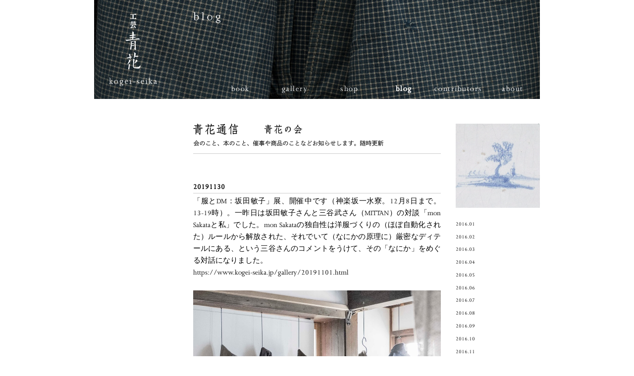

--- FILE ---
content_type: text/html; charset=UTF-8
request_url: https://www.kogei-seika.jp/blog/seika/201911.html
body_size: 32554
content:
<!DOCTYPE html PUBLIC "-//W3C//DTD XHTML 1.0 Transitional//EN" "http://www.w3.org/TR/xhtml1/DTD/xhtml1-transitional.dtd">
<html xmlns="http://www.w3.org/1999/xhtml" xml:lang="ja" lang="ja">
<head>
	<meta charset="utf-8" />
<script src="https://use.typekit.net/edl0ojw.js" async="true" id="typekitScript"></script>
<script src="/js/typekitScriptLoader.js" type="text/javascript"></script>
<link href="/style/style.css?20250101" rel="stylesheet" type="text/css" />
<link href="/img/favicon.ico" rel="shortcut icon" type="image/vnd.microsoft.icon" />
<link href="https://fast.fonts.net/lt/1.css?apiType=css&c=8749f5e7-5288-407e-9a2c-c557d18ba007&fontids=692874" rel="stylesheet" type="text/css" />

	<title>2019.11 | 青花通信 青花の会 | ブログ | 工芸青花 kogei-seika</title>
</head>
<body class="page-blog">

<div id="container">
	<div id="header">
		<a href="/" class="seika_logo">
			<img src="/img/seika_logo.svg" width="152" height="200" alt="工芸青花 kogei-seika" />
		</a>
		<div class="header_title"></div>
		<ul class="header_navi">
			<li><a href="/book/" class="link-book">book</a>
			<li><a href="/gallery/" class="link-gallery">gallery</a>
			<li><a href="https://store.kogei-seika.jp/" class="link-shop">shop</a>
			<li><a href="/blog/" class="link-blog">blog</a>
			<li><a href="/contributors/" class="link-contributors">contributors</a>
			<li><a href="/about/" class="link-about">about</a>
		</ul>
	</div>




<div id="main">

<div id="maintext">
<img src="../img/seika_title.jpg"><p>
<hr><p>

<br><h2 class="joanna">20191130</h2>
		「服とDM：坂田敏子」展、開催中です（神楽坂一水寮。12月8日まで。13-19時）。一昨日は坂田敏子さんと三谷武さん（MITTAN）の対談「mon Sakataと私」でした。mon Sakataの独自性は洋服づくりの（ほぼ自動化された）ルールから解放された、それでいて（なにかの原理に）厳密なディテールにある、という三谷さんのコメントをうけて、その「なにか」をめぐる対話になりました。<br>
		<a href="/gallery/20191101.html">https://www.kogei-seika.jp/gallery/20191101.html</a><br><br>
		<img src="../img/20191130.jpg" width="500px"><br><br><br>

<br><h2 class="joanna">20191129</h2>
		「服とDM：坂田敏子」展、はじまりました（神楽坂一水寮。12月8日まで。今日29日は青花会員と御同伴者のみ）。今夜は坂田敏子さんと三谷武さん（MITTAN）の対談です（受付終了しました）。<br>
		<a href="/gallery/20191101.html">https://www.kogei-seika.jp/gallery/20191101.html</a><br><br>
		<img src="../img/20191129.jpg" width="500px"><br><br><br>

<br><h2 class="joanna">20191127</h2>
		あさって11月29日（金）から「服とDM：坂田敏子」展です（神楽坂一水寮。12月8日まで。11月29日は青花会員と御同伴者のみ）。写真は出品作から dhuta bag ふたつ。手ざわりのよさが手にのこります。かつて『芸術新潮』で古道具坂田の坂田和實さんと特集「パリと骨董」をつくったとき、表紙になった（積みあげられた）古い鉄箱は敏子さんの買いものでした。自由な人だなとあのときも、いまも思います。<br>
		<a href="/gallery/20191101.html">https://www.kogei-seika.jp/gallery/20191101.html</a><br><br>
		<img src="../img/20191127_1.jpg" width="500px"><br><br>
		<img src="../img/20191127_2.jpg" width="500px"><br><br><br>

<br><h2 class="joanna">20191123</h2>
		11月29日（金）より「服とDM：坂田敏子」展です（12月8日まで。神楽坂一水寮。11月29日は青花会員と御同伴者のみ）。<br>
		<a href="/gallery/20191101.html">https://www.kogei-seika.jp/gallery/20191101.html</a><br>
		─<br>
		以下は敏子さんから。〈シンプルななかに、最低限の何かを落しこみたいと願いながら服作りをしています。今回は、一般的な服から一歩離れたものを展示します〉。写真は「60リネン・チビベスト・ブローチ付」と2004年のmon Sakata DM。<br><br>
		<img src="../img/20191123_1.jpg" width="500px"><br><br>
		<img src="../img/20191123_2.jpg" width="500px"><br><br><br>

<br><h2 class="joanna">20191122</h2>
		今夜19時から、青山ブックセンターでデザイナーの米山菜津子さんのお話をうかがいます。米山さんから、これまでの仕事をまとめたPDFが届きました（写真はその一部）。かっこいい、だけでなく、（画像だけでも、しかも振幅の大きい内容なのに）確たる信念がつたわってきます。よろしければぜひ。<br>
		─<br>
		■『工芸批評』刊行記念｜米山菜津子＋菅野康晴｜批評としてのブックデザイン<br>
		□2019年11月22日（金）19時＠青山ブックセンター本店　<br>
		<a href="http://www.aoyamabc.jp/event/ko-geihihyo/" target="_blank">http://www.aoyamabc.jp/event/ko-geihihyo/</a><br><br>
		<img src="../img/20191122_1.jpg" width="500px"><br><br>
		<img src="../img/20191122_2.jpg" width="500px"><br><br><br>

<br><h2 class="joanna">20191120</h2>
		11月29日（金）より「服とDM：坂田敏子」展です（神楽坂一水寮。12月8日まで。11月29日は青花会員と御同伴者のみ）。29日には坂田敏子さんと三谷武さん（MITTAN）の対談「mon Sakataと私」をおこないます。<br>
		<a href="/gallery/20191101.html">https://www.kogei-seika.jp/gallery/20191101.html</a><br>
		─<br>
		以下は敏子さん、三谷さんから。<br>
		─<br>
		〈以前『クウネル』を見てお店に来てくれた、服作りを目指す若者たち。いま活躍されている何人かのうちのひとりが、MITTAN です〉（坂田敏子）<br>
		─<br>
		〈突然の御指名に驚いています。何かを残したいと思っている地方のデザイナーと、坂田さんの姿勢は随分と異なると思うのですが、その違いの中から、少しずつ言葉を紡ぐことができればと思います〉（三谷武）<br>
		─<br>
		20年近くまえ、ごく初期のHPE（谷由起子さん）のラオスの布を敏子さんにみせてもらったことがあります（じつは坂田和實著『ひとりよがりのものさし』にも写っています）。先日、その話になったとき、私はエスニックにはゆけないの、と敏子さんがいいました。「ゆけない／ゆかない」とは、深入りしない、ということでしょう。現地、技術、歴史、物語……つまりつよい意味性に。その姿勢は古道具坂田にも共通するものです（そして、そのことにたいする批判もあります）。「深入りしない」という倫理、それによる（結果としての）批評性の獲得といったことをおふたりの仕事に感じているのですが、もうすこし考えます。<br>
		─<br>
		写真は『工芸青花』9号「物と私　坂田敏子さんのスタジオ」より。敏子さんのコレクションを紹介する記事。青花のウェブサイトで販売しています。<br>
		<a href="/book/kogei-seika009.html">https://www.kogei-seika.jp/book/kogei-seika009.html</a><br><br>
		<img src="../img/20191120_1.jpg" width="500px"><br><br>
		<img src="../img/20191120_2.jpg" width="500px"><br><br><br>

<br><h2 class="joanna">20191118</h2>
		バブル期のこと、バスキアのこと、地方の芸術祭のこと、民藝、茶の湯、戦後日本、芸術の役割について──『工芸青花』12号の村上隆さんの記事、核心的なことを多岐にわたり語ってくれています（「服とDM：坂田敏子」展のリードでも引用）。この社会の（苦い）良薬としても読めます。<br>
		─<br>
		〈「もの派」の作品や坂田の雑巾に、僕たちがなにを見ているかといえば、概念、思想です。坂田さんがあれらを見つけて拾い上げたとき、彼の脳内に生起した美。その過程を、今度は僕たちが自身の脳内で追体験するわけです。そこで生起した美は、僕たちの脳内にしか存在しません。コーヒーフィルターや雑巾自体に美はないのです〉〈戦後の日本人の劣化でとくにひどいのは、概念を感受し理解する能力です。いまの日本人は頭脳を働かせることを怠り、五感のみを信じて生きていて、五感から得られるのは情報にすぎないことに疑問を感じなくなっている。本来ならそれらの情報を脳内で概念に変換すべきなのですが、そうした変換行為の重要性がなぜかないがしろにされています〉（村上隆「バブルラップ展で伝えたかったこと」『工芸青花』12号）<br>
		<a href="/book/kogei-seika012.html">https://www.kogei-seika.jp/book/kogei-seika012.html</a><br><br>
		<img src="../img/20191118_1.jpg" width="500px"><br><br>
		<img src="../img/20191118_2.jpg" width="500px"><br><br><br>

<br><h2 class="joanna">20191116</h2>
		11月29日（金）より「服とDM：坂田敏子」展です（12月8日まで。神楽坂一水寮。11月29日は青花会員と御同伴者のみ）。初日29日夜には坂田敏子さんと三谷武さん（MITTAN）の対談「mon Sakataと私」もおこないます。<br>
		<a href="/gallery/20191101.html">https://www.kogei-seika.jp/gallery/20191101.html</a><br>
		─<br>
		以下リードです。<br>
		─<br>
		〈初めてmon Sakataの服に触れたときの衝撃を覚えている。（略）形に古さを感じさせないある種の抽象性、新鮮さと同時に安心感を得るものだった〉（安藤雅信「期限のないもの」『編む・つなぐ』）<br><br>
		
		〈最初から服としてデザインされるというより、坂田さんの日常のなかからふと姿を現わす日常の延長としての服。（略）本当に普遍的であるということはそういうことではないかという気がする〉（土田真紀「服と味噌の関係」同）<br><br>
		
		〈坂田さん（注・古道具坂田）の世界観を考えるうえでは mon Sakata の存在が重要です〉（村上隆「バブルラップ展で伝えたかったこと」『工芸青花』12号）<br><br>
		
		今年最後の展示は、mon Sakataの代表でありデザイナーの坂田敏子展です。「DM」はここでは展示案内等の葉書のこと。DMも服もおなじ感覚でデザインしている、との敏子さんの言葉（ちょっとおどろきました。服というものにたいする距離のとりかたに）からつけたタイトルでした。大学卒業後、グラフィックデザイン事務所づとめを経て、坂田和實さんと結婚、出産。古道具坂田の店内で自作の子供服を販売したのがmon Sakataのはじまりです（1977年）。うえで引いた村上さんの言葉は、和實さんの本の担当者だった私も共感するところです（ちなみに村上さんはこの記事でつぎのようにも述べています。〈mon Sakataの在りかた自体も、服飾業界で画期的、先駆的、発明的であったはず。ローバジェットで少量生産、ハイブランドほど高価ではなく、しかし庶民的な価格でもない。家族的経営で品質のよさをキープしつつ、ビジネスとしても成功、継続しています。（略）この在りかたこそまさに生活工芸、等身大の表現行為だと思っています〉）。<br><br>
		
		いまでは毎月のように各地のギャラリーで展示会があるmon Sakataの服。今展はそうした機会とはすこしことなるかたちで、敏子さんの仕事の〈抽象性〉と〈普遍〉性を考えてみたいと思います。（菅野）<br><br>
		<img src="../img/20191116.jpg" width="500px"><br><br><br>

<br><h2 class="joanna">20191115</h2>
		来週21日（木）夜は、古典学者・河島思朗さんの講座「ギリシア・ローマ神話」です（自由学園明日館＠目白）。<br>
		<a href="https://shop.kogei-seika.jp/products/detail.php?product_id=297">https://shop.kogei-seika.jp/products/detail.php?product_id=297</a><br>
		─<br>
		以下は河島さんから。〈この講座では、古代の文学作品や図像を通じて、ギリシア・ローマの神話を知り、その意味を考えていきます。また神話は文化の根底を支えるものでした。そのため、神話を取り巻く古代ギリシア・ローマの文化や社会にも触れることになります〉〈古代のギリシアやローマは、地理的にも時間的にも私たちから遠く隔てられています。しかし神話が真実を語るものであるならば、その物語は私たちに何らかの「知」を伝えてくれることでしょう〉<br>
		─<br>
		写真はひとつ眼の巨人キュクロプス。フランス、オルネーの聖堂の浮彫（1120−30年頃）で、ロマネスク取材でもときどきギリシア神話に出会います。『工芸青花』4号より<br><br>
		<img src="../img/20191115.jpg" width="500px"><br><br><br>

<br><h2 class="joanna">20191112</h2>
		高木崇雄さんの「工芸入門」更新しました。今回はケインズと月の話。<br>
		<a href="/blog/takaki/034.html">https://www.kogei-seika.jp/blog/takaki/034.html</a><br>
		─<br>
		〈とはいえそれから30年。もはや、ほんとうにほしいもの、なんてどこにも存在しないんじゃないか、とも思います。「一生もの」のような、かつて誰かが担保してくれていた幻想はすべて使い古され、擦り切れ、平板化した社会で、僕らは偶々手元にある道具とともに、ただ生き延びていくほかない。遠くの月に託すのではなく、目の前のもの、人と生きるしかない〉<br>
		─<br>
		〈偶々〉を（だからこそ）大事にすることが大事、という話です。〈「欲望を欲望する」構造が徹底化された社会〉でせめてやすらかに生きるには。<br>
		─<br>
		写真はナポリ湾の月と、ベスビオ山と犬。金沢百枝＋小澤実『イタリア古寺巡礼3』より。<br><br>
		<img src="../img/20191112_1.jpg" width="500px"><br><br>
		<img src="../img/20191112_2.jpg" width="500px"><br><br><br>

<br><h2 class="joanna">20191111</h2>
		今週14日（木）夜は美術史家・金沢百枝さんの講座「ロマネスクの宇宙｜都市と村の暮し」です（自由学園明日館@目白）。<br>
		<a href="https://shop.kogei-seika.jp/products/detail.php?product_id=296">https://shop.kogei-seika.jp/products/detail.php?product_id=296</a><br>
		─<br>
		以下は金沢さんより。〈ヨーロッパで都市が発展しはじめたのは、11、12世紀のことです。そのころ、人々はどんな生活をしていたのでしょう。これまで訪ねたロマネスク聖堂の美術と、イングランドの『ラトランド詩篇』──欄外装飾に人々の暮しぶりが描かれています──をみてゆきます〉<br>
		─<br>
		写真はスペイン、レオンのサン・イシドロ聖堂のロマネスク壁画（羊飼いへのお告げ。12世紀初）。聖イシドルスの柩の打出し（銀。1063年）も印象にのこっています。『工芸青花』6号より。<br><br>
		<img src="../img/20191111_1.jpg" width="500px"><br><br>
		<img src="../img/20191111_2.jpg" width="500px"><br><br><br>

<br><h2 class="joanna">20191109</h2>
		書籍『タパ―坂田和實が見つけた94枚』（大和プレス刊）<br>
		─<br>
		寄稿した小文の一部です。〈この本はタパ（樹皮布）の本なので、タパの話を思いだしてみる。坂田さんは1973年に「古道具坂田」を開店してから、これまでゆうに三桁をこえる回数、ヨーロッパへ仕入の旅をしている。帰国後、旅先の話をきくのがいつもたのしみなのだが、何人か、主要な登場人物がいる（と書いて気づいたけれど、私は坂田さんの話を、長篇小説を読むようにきいていたのだろう。「つづき」がたのしみだった）〉（「タパの話」）<br>
		─<br>
		青花のサイトで販売しています。<br>
		<a href="https://shop.kogei-seika.jp/products/detail.php?product_id=290">https://shop.kogei-seika.jp/products/detail.php?product_id=290</a><br><br>
		<img src="../img/20191109.jpg" width="500px"><br><br><br>

<br><h2 class="joanna">20191108</h2>
		一昨日は松本武明さん（うつわノート）と山内彩子さん（Gallery SU）の対談「工芸ギャラリーの役割」でした。「名前（作家、ブランド）でものを買いたくない」「セレクトショップがきらい」という、その日の朝に打合せで会ったグラフィックデザイナーの言葉を反芻しながら司会しました。来年2月の「工芸祭」もよろしくお願いいたします。<br>
		<a href="https://shop.kogei-seika.jp/products/detail.php?product_id=295">https://shop.kogei-seika.jp/products/detail.php?product_id=295</a><br>
		─<br>
		昨日は建築家の中村好文さんと増田奏さんの講座「住宅設計入門」でした。課題が小住宅なので、ほんとうに必要なもの（と考えたもの）しか描きこめず、そこにあらわれる個性の質のわかりにくさがおもしろいなと思います。<br>
		<a href="https://shop.kogei-seika.jp/products/detail.php?product_id=280">https://shop.kogei-seika.jp/products/detail.php?product_id=280</a><br>
		─<br>
		あらたな催事のお知らせです。今回から講座等の会費を、青花会員と一般の方でわけることにしました。会をささえていただいている方々に、これまでほとんどなにもできなかったので。御理解いただけましたら幸いです。<br>
		─<br>
		■展覧会｜服とDM：坂田敏子<br>
		□11月29日−12月8日＠工芸青花(神楽坂)<br>
		＊11月29日は青花会員と御同伴者のみ<br>
		<a href="/gallery/20191101.html">https://www.kogei-seika.jp/gallery/20191101.html</a><br>
		─<br>
		■講座｜工芸と私37｜坂田敏子＋三谷武｜mon Sakata と私<br>
		□11月29日(金)19時＠一水寮悠庵(神楽坂)<br>
		<a href="https://shop.kogei-seika.jp/products/detail.php?product_id=301">https://shop.kogei-seika.jp/products/detail.php?product_id=301</a><br>
		─<br>
		■講座｜金沢百枝｜キリスト教美術をたのしむ53｜クリスマスの夜に 2019<br>
		□12月5日(木)18時半＠自由学園明日館ホール(目白)<br>
		<a href="https://shop.kogei-seika.jp/products/detail.php?product_id=299">https://shop.kogei-seika.jp/products/detail.php?product_id=299</a><br><br>
		<img src="../img/20191108.jpg" width="500px"><br><br><br>

<br><h2 class="joanna">20191105</h2>
		「工芸批評」展（松屋銀座デザインギャラリー）は明日6日が最終日ですが（17時まで）、書籍『工芸批評』にかんするトークは今後いくつか予定されています。<br>
		─<br>
		11月22日（金）夜は青山ブックセンターで、デザイナーの米山菜津子さんと私（菅野）の対談「批評としてのブックデザイン」があります。<br>
		<a href="http://www.aoyamabc.jp/event/ko-geihihyo/" target="_blank">http://www.aoyamabc.jp/event/ko-geihihyo/</a><br>
		─<br>
		〈本書はこれまでほとんど言説化されることのなかった、食器を主とする現代のライフスタイルカルチャー（とくに「生活工芸」と称される動向）を、歴史的俯瞰的に位置づけようとするもの。米山さんは筆者7人の論考を読みこみ、装丁のみならず撮影等も監修。状況を把握し、それにある角度をもって応答するという意味では、デザインもまた批評であることを実践した感があります〉<br>
		─<br>
		米山さんの仕事はエディトリアルにかぎりませんが、最近では（いまのひとつまえの）『GINZA』の明確さがとても印象的でした（爽快でした）。『工芸批評』のこと以外にも、いろいろ訊けたらと思っています。<br><br>
		<img src="../img/20191105_1.jpg" width="500px"><br><br>
		<img src="../img/20191105_2.jpg" width="500px"><br><br>
		<img src="../img/20191105_3.jpg" width="500px"><br><br>
		<img src="../img/20191105_4.jpg" width="500px"><br><br><br>

<br><h2 class="joanna">20191102</h2>
		開催中の「工芸批評」展、11月6日までです（松屋銀座デザインギャラリー）。いろいろ感想も届いています。<br>
		<a href="http://designcommittee.jp/2019/09/20191009.html" target="_blank">http://designcommittee.jp/2019/09/20191009.html</a><br>
		─<br>
		以下は書籍『工芸批評』（新潮社青花の会刊）から。ここだけでも、ある歴史がみえてきます。<br>
		<a href="/book/kogei-hihyou.html">https://www.kogei-seika.jp/book/kogei-hihyou.html</a><br>
		─<br>
		〈現在、ジャンルとして「工芸」と呼ばれるものは、ほぼすべて美術の残りものに過ぎず、ゆえに、多くの「なんとか工芸」は、頂点とされる「美術」に対するコンプレックスから解放されているとは言い難い。けっきょくのところ、近代日本において、 ‟Fine Arts” という概念が輸入され、「美術」という言葉の誕生とともに、未分化であったこの国のものづくりが階層化していくなかで、「美術≒男性的」ならざるもの、つまりは「女子供」扱いされてできたのが、「工芸」だったのではないでしょうか〉（高木崇雄）<br>
		─<br>
		〈しかし、最も見逃してはならないのは、こうしたメディアを舞台に活躍を始めた八〇年代の雑貨黎明期のスタイリストが、単に消費を煽動する商業主義的な動機のみによって駆動していたのではないという点である。そこには明らかに、「自分の部屋や自分の仕事を持ち、自分の好きなものを選び取る」という、新しい時代を生きる女性たちに対する生活の提案があったと言える〉（井出幸亮）<br>
		─<br>
		〈北大路魯山人は「食器は料理のきもの」であるといいましたが、彼女たちは、自らが身につける衣服を選ぶような審美眼と厳しさで食器を選んでいた。それらが、あくまで前時代的な工芸「作品」として選ばれたのであれば、そこで作者や作品の自律的な領分が尊重されもするのでしょうが、むしろ生活工芸の仕事は、食器という道具として、服や靴などと同列となる場に積極的に身を投じ、ほかの商品と同じようなまなざしの厳しさで選ばれることを選択したようにみえます。そこが分岐点となった。その流れのなかで、作り手と使い手が相互に影響を与え、たがいの領分を開拓しあうような双方向的な緊張関係があったことはまちがいありません〉（沢山遼）<br>
		─<br>
		同書は青花のサイトほか、一部の書店、ギャラリーでも販売しています。<br>
		<a href="https://shop.kogei-seika.jp/products/detail.php?product_id=293">https://shop.kogei-seika.jp/products/detail.php?product_id=293</a><br><br>
		<img src="../img/20191102_1.jpg" width="500px"><br><br>
		<img src="../img/20191102_2.jpg" width="500px"><br><br><br>

<br><h2 class="joanna">20191101</h2>
		「ローマ：加藤朝美」展、開催中です（神楽坂一水寮。11月4日まで。13−19時）。予定を変更し、今日も15時から加藤さんのギャラリートークをおこないます。今展では最後です（たぶん）。よろしければぜひ。<br>
		<a href="/gallery/20191001.html">https://www.kogei-seika.jp/gallery/20191001.html</a><br>
		─<br>
		セルチ通り　1986年　ミクストメディア<br>
		円形劇場（ビテルボ）　2001年頃　ブロンズ<br><br>
		<img src="../img/20191101_1.jpg" width="500px"><br><br>
		<img src="../img/20191101_2.jpg" width="500px"><br><br><br>

		<center><small><a href="/blog/seika/201910.html">前月へ</a>　　<a href="/blog/seika/201912.html">翌月へ</a></small></center>
	
</div>

<div id="submenu">
<img src="../img/seika_prof.jpg" width="170px"><p>
<br />
<a href="/blog/seika/201601.html">2016.01</a><p>
<a href="/blog/seika/201602.html">2016.02</a><p>
<a href="/blog/seika/201603.html">2016.03</a><p>
<a href="/blog/seika/201604.html">2016.04</a><p>
<a href="/blog/seika/201605.html">2016.05</a><p>
<a href="/blog/seika/201606.html">2016.06</a><p>
<a href="/blog/seika/201607.html">2016.07</a><p>
<a href="/blog/seika/201608.html">2016.08</a><p>
<a href="/blog/seika/201609.html">2016.09</a><p>
<a href="/blog/seika/201610.html">2016.10</a><p>
<a href="/blog/seika/201611.html">2016.11</a><p>
<a href="/blog/seika/201612.html">2016.12</a><p>
<a href="/blog/seika/201701.html">2017.01</a><p>
<a href="/blog/seika/201702.html">2017.02</a><p>
<a href="/blog/seika/201703.html">2017.03</a><p>
<a href="/blog/seika/201704.html">2017.04</a><p>
<a href="/blog/seika/201705.html">2017.05</a><p>
<a href="/blog/seika/201706.html">2017.06</a><p>
<a href="/blog/seika/201707.html">2017.07</a><p>
<a href="/blog/seika/201708.html">2017.08</a><p>
<a href="/blog/seika/201709.html">2017.09</a><p>
<a href="/blog/seika/201710.html">2017.10</a><p>
<a href="/blog/seika/201711.html">2017.11</a><p>
<a href="/blog/seika/201712.html">2017.12</a><p>
<a href="/blog/seika/201801.html">2018.01</a><p>
<a href="/blog/seika/201802.html">2018.02</a><p>
<a href="/blog/seika/201803.html">2018.03</a><p>
<a href="/blog/seika/201804.html">2018.04</a><p>
<a href="/blog/seika/201805.html">2018.05</a><p>
<a href="/blog/seika/201806.html">2018.06</a><p>
<a href="/blog/seika/201807.html">2018.07</a><p>
<a href="/blog/seika/201808.html">2018.08</a><p>
<a href="/blog/seika/201809.html">2018.09</a><p>
<a href="/blog/seika/201810.html">2018.10</a><p>
<a href="/blog/seika/201811.html">2018.11</a><p>
<a href="/blog/seika/201812.html">2018.12</a><p>
<a href="/blog/seika/201901.html">2019.01</a><p>
<a href="/blog/seika/201902.html">2019.02</a><p>
<a href="/blog/seika/201903.html">2019.03</a><p>
<a href="/blog/seika/201904.html">2019.04</a><p>
<a href="/blog/seika/201905.html">2019.05</a><p>
<a href="/blog/seika/201906.html">2019.06</a><p>
<a href="/blog/seika/201907.html">2019.07</a><p>
<a href="/blog/seika/201908.html">2019.08</a><p>
<a href="/blog/seika/201909.html">2019.09</a><p>
<a href="/blog/seika/201910.html">2019.10</a><p>
<a href="/blog/seika/201911.html">2019.11</a><p>
<a href="/blog/seika/201912.html">2019.12</a><p>
<a href="/blog/seika/202001.html">2020.01</a><p>
<a href="/blog/seika/202002.html">2020.02</a><p>
<a href="/blog/seika/202003.html">2020.03</a><p>
<a href="/blog/seika/202004.html">2020.04</a><p>
<a href="/blog/seika/202005.html">2020.05</a><p>
<a href="/blog/seika/202006.html">2020.06</a><p>
<a href="/blog/seika/202007.html">2020.07</a><p>
<a href="/blog/seika/202008.html">2020.08</a><p>
<a href="/blog/seika/202009.html">2020.09</a><p>
<a href="/blog/seika/202010.html">2020.10</a><p>
<a href="/blog/seika/202011.html">2020.11</a><p>
<a href="/blog/seika/202012.html">2020.12</a><p>
<a href="/blog/seika/202101.html">2021.01</a><p>
<a href="/blog/seika/202102.html">2021.02</a><p>
<a href="/blog/seika/202103.html">2021.03</a><p>
<a href="/blog/seika/202104.html">2021.04</a><p>
<a href="/blog/seika/202105.html">2021.05</a><p>
<a href="/blog/seika/202106.html">2021.06</a><p>
<a href="/blog/seika/202107.html">2021.07</a><p>
<a href="/blog/seika/202108.html">2021.08</a><p>
<a href="/blog/seika/202109.html">2021.09</a><p>
<a href="/blog/seika/202110.html">2021.10</a><p>
<a href="/blog/seika/202111.html">2021.11</a><p>
<a href="/blog/seika/202112.html">2021.12</a><p>
<a href="/blog/seika/202201.html">2022.01</a><p>
<a href="/blog/seika/202202.html">2022.02</a><p>
<a href="/blog/seika/202203.html">2022.03</a><p>
<a href="/blog/seika/202204.html">2022.04</a><p>
<a href="/blog/seika/202205.html">2022.05</a><p>
<a href="/blog/seika/202206.html">2022.06</a><p>
<a href="/blog/seika/202207.html">2022.07</a><p>
<a href="/blog/seika/202208.html">2022.08</a><p>
<a href="/blog/seika/202209.html">2022.09</a><p>
<a href="/blog/seika/202210.html">2022.10</a><p>
<a href="/blog/seika/202211.html">2022.11</a><p>
<a href="/blog/seika/202212.html">2022.12</a><p>
<a href="/blog/seika/202301.html">2023.01</a><p>
<a href="/blog/seika/202302.html">2023.02</a><p>
<a href="/blog/seika/202303.html">2023.03</a><p>
<a href="/blog/seika/202304.html">2023.04</a><p>
<a href="/blog/seika/202305.html">2023.05</a><p>
<a href="/blog/seika/202306.html">2023.06</a><p>
<a href="/blog/seika/202307.html">2023.07</a><p>
<a href="/blog/seika/202308.html">2023.08</a><p>
<a href="/blog/seika/202309.html">2023.09</a><p>
<a href="/blog/seika/202310.html">2023.10</a><p>
<a href="/blog/seika/202311.html">2023.11</a><p>
<a href="/blog/seika/202312.html">2023.12</a><p>
<a href="/blog/seika/202401.html">2024.01</a><p>
<a href="/blog/seika/202402.html">2024.02</a><p>
<a href="/blog/seika/202403.html">2024.03</a><p>
<a href="/blog/seika/202404.html">2024.04</a><p>
<a href="/blog/seika/202405.html">2024.05</a><p>
<a href="/blog/seika/202406.html">2024.06</a><p>
<a href="/blog/seika/202407.html">2024.07</a><p>
<a href="/blog/seika/202408.html">2024.08</a><p>
<a href="/blog/seika/202409.html">2024.09</a><p>
<a href="/blog/seika/202410.html">2024.10</a><p>
<a href="/blog/seika/202411.html">2024.11</a><p>
<a href="/blog/seika/202412.html">2024.12</a><p>
<a href="/blog/seika/202501.html">2025.01</a><p>
<a href="/blog/seika/202502.html">2025.02</a><p>
<a href="/blog/seika/202503.html">2025.03</a><p>
<a href="/blog/seika/202504.html">2025.04</a><p>
<a href="/blog/seika/202505.html">2025.05</a><p>
<a href="/blog/seika/202506.html">2025.06</a><p>
<a href="/blog/seika/202507.html">2025.07</a><p>
<a href="/blog/seika/202508.html">2025.08</a><p>
<a href="/blog/seika/202509.html">2025.09</a><p>
<a href="/blog/seika/202510.html">2025.10</a><p>





</div>




</div>


<div id="footer">
	<p class="links">
	<a href="https://x.com/kogei_seika" target="_blank"><img src="/img/icon_x.png" width="25" height="25" alt="X" /></a>&emsp;&emsp;
	<a href="https://www.facebook.com/kogei.seika" target="_blank"><img src="/img/icon_fb.png" width="25" height="25" alt="facebook" /></a>&emsp;&emsp;
	<a href="https://instagram.com/kogei_seika/" target="_blank"><img src="/img/icon_instagram.png" width="25" height="25" alt="Instagram" /></a>&emsp;&emsp;
	<a href="https://www.threads.com/@kogei_seika" target="_blank"><img src="/img/icon_threads.png" width="25" height="25" alt="Threads" /></a>&emsp;&emsp;
	<a href="https://www.xiaohongshu.com/user/profile/68049c78000000000e01f56f" target="_blank"><img src="/img/icon_rednote.png" width="30" height="30" alt="RED BOOK" /></a>&emsp;&emsp;
	<a href="https://www.youtube.com/@kogei-seika7718" target="_blank"><img src="/img/icon_youtube.png" width="30" height="30" alt="youtube" /></a>&emsp;&emsp;
	<a href="mailto:info@kogei-seika.jp"><img src="/img/icon_mail.png" width="25" height="25" alt="mail" /></a>
	</p>
	
	<!--<p class="links"><a href="https://twitter.com/kogei_seika" target="_blank">Twitter</a>　　<a href="https://www.facebook.com/kogei.seika" target="_blank">Facebook</a>　　<a href="https://instagram.com/kogei_seika/" target="_blank">Instagram</a>　　<a href="mailto:info@kogei-seika.jp">info@kogei-seika.jp</a></p>-->
	<p class="copyright">Copyright  &copy;  kogei-seika All Rights Reserved.</p>
</div>

	<a href="#" class="pagetop">トップへ戻る ▲</a>
</div><!-- container -->

<script src="/js/seika.js?20250101" type="text/javascript"></script>

</body>
</html>

--- FILE ---
content_type: text/css
request_url: https://www.kogei-seika.jp/style/style.css?20250101
body_size: 7113
content:
@font-face {
	font-family: joanna-regular;
	src:url("fonts/692874/dbe1bef8-6849-4691-aca3-ce5b64d33b99.eot?#iefix");
	src:url("fonts/692874/dbe1bef8-6849-4691-aca3-ce5b64d33b99.eot?#iefix") format("eot"),url("fonts/692874/abfae713-637b-4bf8-8f0f-0b5184dd4d11.woff2") format("woff2"),url("fonts/692874/364b86dd-80d0-4a67-ac99-75710e919ab2.woff") format("woff"),url("fonts/692874/cbee0c5e-0c11-46e9-837b-e0ad44d30af2.ttf") format("truetype");
}

/* site */
body {
	font-family: joanna-regular, dnp-shuei-mincho-pr6n, serif;
	font-weight: 400;
	font-style: normal;
	font-size: 15.2px;
	line-height: 24px;
}
img { border-style:none; }
a { text-decoration:none; }
a:link { color: #000; }
a:visited { color: #000; }
a:hover { color: #036; text-decoration:underline; }
a:active { color: #000; }
hr {
	border-width: 1px 0 0 0;
	border-style: solid;
	border-color: #ccc;
	background-color: transparent;
}
.joanna {
	font-size: 112%;
}

/* ページレイアウト */
body{
	margin: 0px;
	padding: 0px;
}
#container {
	width: 900px;
	margin-right: auto;
	margin-left: auto;
	position: relative;
}
#header {
	position: relative;
	width: 900px;
	height: 200px;
}
#sidemenu {
	position: absolute;
	width: 140px;
	top: 250px;
	left: 20px;
}
#navi {
	margin-left: 200px;
	width: 700px;
	margin-bottom: 50px;
	margin-top: 25px;
}
#maintext {
	margin: 50px 0 40px 200px;
	width: 500px;
}
#maintext-wide {
	margin: 50px 0 40px 200px;
	width: 700px;
}
#submenu {
	position: absolute;
	width: 170px;
	top: 250px;
	right: 0px;
}
#footer {
	margin-left: 200px;
	width: 700px;
	padding-top: 100px;
	padding-bottom: 50px;
}

/* 各レイアウト要素のスタイル */

body.page-testing {
	background-color: #fff0f0 !important;
	border-color: #a00 !important;
	border-style: solid !important;
	border-width: 0 10px !important;
	box-sizing: border-box;
}

#container {
	background-color: #fff;
}

#sidemenu {
	font-size: 86%;
}
#sidemenu div.sidemenu-item {
	margin-bottom: 20px;
}
#sidemenu div.sidemenu-item img {
	width: 140px;
}

#maintext:lang(ja) {
	text-align: justify;
}
#maintext:lang(en) {
	text-align: left;
}

#maintext-wide {
	font-size: 86%;
	line-height: 24px;
}

#submenu {
	font-size: 71%;
	line-height:15px;
}

#footer .copyright {
	font-size: 80%;
	letter-spacing: 0.15em;
	line-height: 20px;
}
#footer .links {
	letter-spacing: 0.082em;
}

/* ヘッダの表示内容 */
#header a.seika_logo {
	display: block;
	position: absolute;
	width: 152px;
	height: 200px;
	left: 0px;
	top: 0px;
}
body.page-news #header {
	background-image: url("/img/head_news.jpg");
}
body.page-book #header {
	background-image: url("/img/head_book.jpg");
}
body.page-gallery #header {
	background-image: url("/img/head_gallery.jpg");
}
body.page-shop #header {
	background-image: url("/img/head_shop.jpg");
}
body.page-blog #header {
	background-image: url("/img/head_blog.jpg");
}
body.page-contributors #header {
	background-image: url("/img/head_contributors.jpg");
}
body.page-about #header {
	background-image: url("/img/head_about.jpg");
}
#header div.header_title {
	position: absolute;
	left: 192px;
	top: 16px;
	width: 700px;
	height: 32px;
	background-repeat: no-repeat;
	background-position: left top;
}
body.page-news #header div.header_title {
	background-image: url("/img/header_title_news.svg");
}
body.page-book #header div.header_title {
	background-image: url("/img/header_title_book.svg");
}
body.page-gallery #header div.header_title {
	background-image: url("/img/header_title_gallery.svg");
}
body.page-shop #header div.header_title {
	background-image: url("/img/header_title_shop.svg");
}
body.page-blog #header div.header_title {
	background-image: url("/img/header_title_blog.svg");
}
body.page-contributors #header div.header_title {
	background-image: url("/img/header_title_contributors.svg");
}
body.page-about #header div.header_title {
	background-image: url("/img/header_title_about.svg");
}

#header ul.header_navi {
	position: absolute;
	right: 0px;
	bottom: 0px;
	
	list-style: none;
	margin: 0;
	padding: 0;
	display: flex;
	flex-direction: row;
	justify-content: end;
}
#header ul.header_navi li a {
	display: block;
	width: 110px;
	height: 40px;
	text-align: center;
	line-height: 40px;
	
	font-size: 16px;
	letter-spacing: 1.5px;
	
	color: #fff;
}
#header ul.header_navi li a:hover {
}
body.page-book #header a.link-book,
body.page-gallery #header a.link-gallery,
body.page-shop #header a.link-shop,
body.page-blog #header a.link-blog,
body.page-contributors #header a.link-contributors,
body.page-shop #header a.link-shop,
body.page-about #header a.link-about {
	font-weight: bold;
}


/* 見出し */

h2 {
	font-size: 86%;
	border-width: 0px 0px 1px 0px;
	border-style: solid;
	border-color: #ccc;
	margin-top: 0px;
	margin-bottom: 4px;
}
h2.joanna {
	font-size: 96.3%;
}
h2.index-header {
	margin: 0 0 25px 0;
	padding: 0;
	font-size: 160%;
	font-weight: normal;
	letter-spacing: 2.5px;
	border: none;
}
#submenu h2 {
	font-size: 86%;
	line-height: 20px;
	border-width: 0px;
	margin-top: 0px;
	margin-bottom: 0.7em;
}

/* 特別な要素 */

	/* ショップリスト */
ul.shoplist {
	font-size: 86%;
	line-height:20px;
	list-style: none;
	margin: 0;
	padding: 0;
}
ul.shoplist li {
	margin: 0;
	padding: 0;
	margin-bottom: 24px;
}
.shop {
	font-size: 114%;
	font-weight: bold;
	margin-top: 0px;
	margin-bottom: 4px;
}

	/* キャプション */
.caption {
	font-size: 71%;
	line-height: 20px;
	color: #696969;
	margin-top: 0px;
	margin-bottom: 24px;
}

	/* topへ戻るボタン */
.pagetop {
	position: fixed;
	bottom: 60px;
	left: 100px;
	padding: 10px;
	font-size: 71%;
	transition: opacity 0.4s ease;
	opacity: 0;
	pointer-events: none;
}
.pagetop.visible {
	opacity: 1;
	pointer-events: auto;
}

	/* 画像を左に配置 */
.float-left {
	float: left;
	margin-right:10px;
	clear: both;
}
.clearfloat {
	clear: both;
}

	/* 下マージンが広い箇所 */
.bigmargin {
	margin-bottom: 68px;
}

	/* 購入ボタン */
a.buy_button {
	display: block;
	position: absolute;
	right: 10px;
	bottom: 0px;
	padding: 0px 8px 2px;
	background-color: #00456b;
	color: white;
}

/* ホバー時に色を変える箇所 */

.legacy-link {
	position: relative;
	display: inline-block;
}
.legacy-link::before {
	content: '';
	position: absolute;
	top: 0;
	left: 0;
	width: 100%;
	height: 100%;
	background-color: #00456b;
	mix-blend-mode: screen;
	opacity: 0;
	transition: opacity 0.3s ease;
	pointer-events: none;
}
.legacy-link:hover::before {
	opacity: 1;
}

/* 各ページ専用スタイル */

.index-column3 { /* index.html */
	width: 200px;
	margin-right: 25px;
	float: left
}

div.index-column2 { /* book/index.html blog/index.html */
	width: 310px;
	margin-right: 30px;
	float: left;
}
div.index-item { /* book/index.html blog/index.html */
	position: relative;
	margin-bottom: 40px;
	border-right: solid 1px #ccc;
	overflow: auto;
}
.index-item-title {
	font-size: 137%;
	line-height: 28px;
}
.index-item-subtitle {
	font-size: 115%;
	line-height: 24px;
}

.book-index-item-title {
	font-size: 117%;
	line-height: 24px;
}
.book-index-item-subtitle {
	font-size: 100%;
	line-height: 22px;
}

--- FILE ---
content_type: image/svg+xml
request_url: https://www.kogei-seika.jp/img/header_title_blog.svg
body_size: 2029
content:
<svg xmlns="http://www.w3.org/2000/svg" viewBox="0 0 184 32" preserveAspectRatio="xMinYMid"><defs><style>.cls-1{fill:#fff;}</style></defs><title>header_title_blog</title><g id="レイヤー_3" data-name="レイヤー 3"><path class="cls-1" d="M11.88818,15.61328a4.26948,4.26948,0,0,1,2.95264-1.22461c2.61621,0,4.63232,2.23242,4.63232,5.16113,0,3.21582-2.1123,5.208-5.59277,5.208a18.12412,18.12412,0,0,1-3.57617-.43164V9.44531H8.55225V8.67676h3.33593Zm0,7.9209a4.83511,4.83511,0,0,0,2.32813.57617c2.16064,0,3.52832-1.6084,3.52832-4.10449a6.21219,6.21219,0,0,0-.81592-3.2168,2.65515,2.65515,0,0,0-2.42432-1.416,3.44805,3.44805,0,0,0-2.61621,1.17578Z"/><path class="cls-1" d="M26.8877,9.44531H25.08789V8.67676h3.38428V23.70215h1.752v.76855H25.08789v-.76855H26.8877Z"/><path class="cls-1" d="M41.60059,14.38867a5.18593,5.18593,0,1,1-5.30469,5.18555A5.10446,5.10446,0,0,1,41.60059,14.38867Zm0,9.72168c2.1123,0,3.57617-1.87207,3.57617-4.51269,0-2.6875-1.46387-4.56055-3.57617-4.56055-2.08838,0-3.57618,1.87305-3.57618,4.53711S39.51221,24.11035,41.60059,24.11035Z"/><path class="cls-1" d="M63.29639,15.58984h-1.728a4.49692,4.49692,0,0,1,.88818,2.5918,3.68965,3.68965,0,0,1-1.12842,2.61621C59.98438,22.14258,58.04,22.23828,56.936,22.74219c-.0962.04785-.144.21582-.144.35937,0,1.584,6.3125,1.15235,6.3125,4.249,0,2.04-2.08838,3.14355-4.89648,3.14355-2.66406,0-4.65625-1.22363-4.65625-2.9043,0-1.12695.936-1.94336,2.8081-2.543-.74414-.50489-1.05615-.96094-1.05615-1.585,0-.792.52832-1.22363,1.89649-1.584v-.04785C54.70361,21.13379,53.96,19.47754,53.96,18.13379a3.77869,3.77869,0,0,1,4.15234-3.74512,8.37879,8.37879,0,0,1,2.0879.28906h3.09619Zm-6.14453,9.793c-1.34375.59961-1.94385,1.22364-1.94385,2.06348,0,1.248,1.43994,2.13574,3.456,2.13574,1.84815,0,3.12012-.69531,3.12012-1.67969C61.78418,26.36621,59.168,26.05469,57.15186,25.38281Zm.936-10.3457c-1.53613,0-2.3999,1.27246-2.3999,2.9043,0,1.84863,1.20019,3.28906,2.688,3.28906,1.34423,0,2.35254-1.32031,2.35254-3.04883C60.72852,16.35742,59.69629,15.03711,58.08789,15.03711Z"/></g></svg>

--- FILE ---
content_type: application/javascript
request_url: https://www.kogei-seika.jp/js/seika.js?20250101
body_size: 860
content:
document.addEventListener("DOMContentLoaded", () => {
  // Scroll to pagetop functionality
  const pageTop = document.querySelector('.pagetop');
  if (pageTop) {
    // show only header is not visible.
    const observer = new IntersectionObserver((entries) => {
      entries.forEach(entry => {
        if (entry.isIntersecting) {
          pageTop.classList.remove('visible');
        } else {
          pageTop.classList.add('visible');
        }
      });
    }, { threshold: 0 });
    observer.observe(document.querySelector("#header"));
    // scroll to top on click
    pageTop.addEventListener('click', (event) => {
      event.preventDefault();
      window.scrollTo({ top: 0, behavior: 'smooth' });
    });
  }

  // apply test server style
  if (/^test|^localhost/.test(location.hostname)) {
    document.body.classList.add("page-testing");
  }
});
